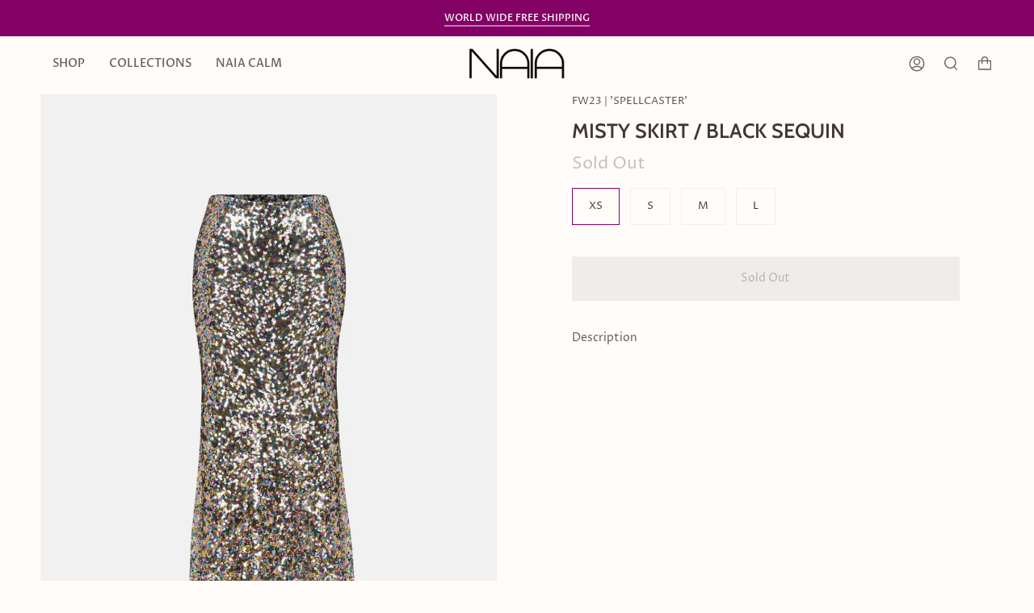

--- FILE ---
content_type: text/html; charset=utf-8
request_url: https://us.naiaofficial.com/products/misty-skirt-black-sequin?section_id=api-product-grid-item
body_size: 583
content:
<div id="shopify-section-api-product-grid-item" class="shopify-section">
<div data-api-content><div class="product-item large-up--one-quarter medium--one-quarter small--one-whole product-item--borderless  product-item--api-product-grid-item-" data-product-grid-item data-slide="||itemIndex||" data-slide-index="||itemIndex||"><div class="product-item__image double__image" data-product-image>
    <a class="product-link" href="/products/misty-skirt-black-sequin" aria-label="MISTY SKIRT / BLACK SEQUIN" data-grid-link>
      
        
        
          <div class="product-item__bg lazyload"
            data-grid-slide
            data-aos="img-in"
            data-aos-delay="||itemAosDelay||"
            data-aos-duration="||itemAosImageDuration||"
            data-aos-anchor="||itemAnimationAnchor||"
            data-aos-easing="ease-out-quart"
            data-bgset="//us.naiaofficial.com/cdn/shop/files/pants_0004_SIYAHPAYETLION_180x.jpg?v=1714137578 180w 270h,//us.naiaofficial.com/cdn/shop/files/pants_0004_SIYAHPAYETLION_360x.jpg?v=1714137578 360w 540h,//us.naiaofficial.com/cdn/shop/files/pants_0004_SIYAHPAYETLION_540x.jpg?v=1714137578 540w 810h,//us.naiaofficial.com/cdn/shop/files/pants_0004_SIYAHPAYETLION_720x.jpg?v=1714137578 720w 1080h,//us.naiaofficial.com/cdn/shop/files/pants_0004_SIYAHPAYETLION_900x.jpg?v=1714137578 900w 1350h,//us.naiaofficial.com/cdn/shop/files/pants_0004_SIYAHPAYETLION_1080x.jpg?v=1714137578 1080w 1620h,//us.naiaofficial.com/cdn/shop/files/pants_0004_SIYAHPAYETLION_1296x.jpg?v=1714137578 1296w 1944h,//us.naiaofficial.com/cdn/shop/files/pants_0004_SIYAHPAYETLION_1512x.jpg?v=1714137578 1512w 2268h,//us.naiaofficial.com/cdn/shop/files/pants_0004_SIYAHPAYETLION_1728x.jpg?v=1714137578 1728w 2592h,//us.naiaofficial.com/cdn/shop/files/pants_0004_SIYAHPAYETLION_1950x.jpg?v=1714137578 1950w 2925h,//us.naiaofficial.com/cdn/shop/files/pants_0004_SIYAHPAYETLION_2100x.jpg?v=1714137578 2100w 3150h,//us.naiaofficial.com/cdn/shop/files/pants_0004_SIYAHPAYETLION_2260x.jpg?v=1714137578 2260w 3390h,//us.naiaofficial.com/cdn/shop/files/pants_0004_SIYAHPAYETLION.jpg?v=1714137578 2400w 3600h">
            
              &nbsp;
            
          </div>
          
            <div class="product-item__bg__under lazyload" data-bgset="//us.naiaofficial.com/cdn/shop/files/pants_0005_SIYAHPAYETLIARKA_180x.jpg?v=1714137578 180w 270h,//us.naiaofficial.com/cdn/shop/files/pants_0005_SIYAHPAYETLIARKA_360x.jpg?v=1714137578 360w 540h,//us.naiaofficial.com/cdn/shop/files/pants_0005_SIYAHPAYETLIARKA_540x.jpg?v=1714137578 540w 810h,//us.naiaofficial.com/cdn/shop/files/pants_0005_SIYAHPAYETLIARKA_720x.jpg?v=1714137578 720w 1080h,//us.naiaofficial.com/cdn/shop/files/pants_0005_SIYAHPAYETLIARKA_900x.jpg?v=1714137578 900w 1350h,//us.naiaofficial.com/cdn/shop/files/pants_0005_SIYAHPAYETLIARKA_1080x.jpg?v=1714137578 1080w 1620h,//us.naiaofficial.com/cdn/shop/files/pants_0005_SIYAHPAYETLIARKA_1296x.jpg?v=1714137578 1296w 1944h,//us.naiaofficial.com/cdn/shop/files/pants_0005_SIYAHPAYETLIARKA_1512x.jpg?v=1714137578 1512w 2268h,//us.naiaofficial.com/cdn/shop/files/pants_0005_SIYAHPAYETLIARKA_1728x.jpg?v=1714137578 1728w 2592h,//us.naiaofficial.com/cdn/shop/files/pants_0005_SIYAHPAYETLIARKA_1950x.jpg?v=1714137578 1950w 2925h,//us.naiaofficial.com/cdn/shop/files/pants_0005_SIYAHPAYETLIARKA_2100x.jpg?v=1714137578 2100w 3150h,//us.naiaofficial.com/cdn/shop/files/pants_0005_SIYAHPAYETLIARKA_2260x.jpg?v=1714137578 2260w 3390h,//us.naiaofficial.com/cdn/shop/files/pants_0005_SIYAHPAYETLIARKA.jpg?v=1714137578 2400w 3600h">&nbsp;</div>
          
        
      
    </a>

    
  </div>

  <noscript>
    <a class="product-link" href="/products/misty-skirt-black-sequin" aria-label="MISTY SKIRT / BLACK SEQUIN" data-grid-link>
      <div class="product-item__image no-js-image" style="background-image:url('//us.naiaofficial.com/cdn/shop/files/pants_0004_SIYAHPAYETLION_540x.jpg?v=1714137578'); background-size: contain; background-position: center center; background-repeat: no-repeat;"></div>
    </a>
  </noscript>

  <div class="product-information"
    data-aos="fade"
    data-aos-delay="||itemAosDelay||"
    data-aos-duration="||itemAosTextDuration||"
    data-aos-anchor="||itemAnimationAnchor||"
    data-product-information>
    <a class="product-link" href="/products/misty-skirt-black-sequin" aria-label="MISTY SKIRT / BLACK SEQUIN" data-grid-link><p class="product__grid__title">
        MISTY SKIRT / BLACK SEQUIN
      </p><span class="price">
        
          <p style=""  class="new-price"></p>
        
      </span>
      
          <span class="sold-out">Sold Out</span>
          
      

      
        

        
      
    </a>
  </div>
</div>
</div></div>

--- FILE ---
content_type: text/css
request_url: https://cdn.getshogun.com/5f8f60929d40660056794522.css
body_size: 3026
content:
.shg-row {
  display: flex;
  flex-wrap: wrap;
  min-height: inherit;
  max-height: inherit;
justify-content: space-between;
}

.shg-row > * {
  min-height: inherit;
  max-height: inherit;
}

.shg-c-xs-1,
.shg-c-xs-2,
.shg-c-xs-3,
.shg-c-xs-4,
.shg-c-xs-5,
.shg-c-xs-6,
.shg-c-xs-7,
.shg-c-xs-8,
.shg-c-xs-9,
.shg-c-xs-10,
.shg-c-xs-11,
.shg-c-xs-12,
.shg-c-sm-1,
.shg-c-sm-2,
.shg-c-sm-3,
.shg-c-sm-4,
.shg-c-sm-5,
.shg-c-sm-6,
.shg-c-sm-7,
.shg-c-sm-8,
.shg-c-sm-9,
.shg-c-sm-10,
.shg-c-sm-11,
.shg-c-sm-12,
.shg-c-md-1,
.shg-c-md-2,
.shg-c-md-3,
.shg-c-md-4,
.shg-c-md-5,
.shg-c-md-6,
.shg-c-md-7,
.shg-c-md-8,
.shg-c-md-9,
.shg-c-md-10,
.shg-c-md-11,
.shg-c-md-12,
.shg-c-lg-1,
.shg-c-lg-2,
.shg-c-lg-3,
.shg-c-lg-4,
.shg-c-lg-5,
.shg-c-lg-6,
.shg-c-lg-7,
.shg-c-lg-8,
.shg-c-lg-9,
.shg-c-lg-10,
.shg-c-lg-11,
.shg-c-lg-12 {
  position: relative;
}

@media (min-width: 0px) {
[id="s-31ad5a9c-c0c0-45ab-8da0-e5bc77121083"] > .shg-row > .shg-c-xs-12 {
  width: 100%;
}

}

@media (min-width: 768px) {
[id="s-31ad5a9c-c0c0-45ab-8da0-e5bc77121083"] > .shg-row > .shg-c-sm-1 {
  width: calc(8.333333333333334% - 20.0px);
}

[id="s-31ad5a9c-c0c0-45ab-8da0-e5bc77121083"] > .shg-row > .shg-c-sm-2 {
  width: calc(16.666666666666668% - 20.0px);
}

[id="s-31ad5a9c-c0c0-45ab-8da0-e5bc77121083"] > .shg-row > .shg-c-sm-3 {
  width: calc(25.0% - 20.0px);
}

[id="s-31ad5a9c-c0c0-45ab-8da0-e5bc77121083"] > .shg-row > .shg-c-sm-4 {
  width: calc(33.333333333333336% - 20.0px);
}

[id="s-31ad5a9c-c0c0-45ab-8da0-e5bc77121083"] > .shg-row > .shg-c-sm-5 {
  width: calc(41.66666666666667% - 20.0px);
}

[id="s-31ad5a9c-c0c0-45ab-8da0-e5bc77121083"] > .shg-row > .shg-c-sm-6 {
  width: calc(50.0% - 20.0px);
}

[id="s-31ad5a9c-c0c0-45ab-8da0-e5bc77121083"] > .shg-row > .shg-c-sm-7 {
  width: calc(58.333333333333336% - 20.0px);
}

[id="s-31ad5a9c-c0c0-45ab-8da0-e5bc77121083"] > .shg-row > .shg-c-sm-8 {
  width: calc(66.66666666666667% - 20.0px);
}

[id="s-31ad5a9c-c0c0-45ab-8da0-e5bc77121083"] > .shg-row > .shg-c-sm-9 {
  width: calc(75.0% - 20.0px);
}

[id="s-31ad5a9c-c0c0-45ab-8da0-e5bc77121083"] > .shg-row > .shg-c-sm-10 {
  width: calc(83.33333333333334% - 20.0px);
}

[id="s-31ad5a9c-c0c0-45ab-8da0-e5bc77121083"] > .shg-row > .shg-c-sm-11 {
  width: calc(91.66666666666667% - 20.0px);
}

[id="s-31ad5a9c-c0c0-45ab-8da0-e5bc77121083"] > .shg-row > .shg-c-sm-12 {
  width: calc(100.0% - 20.0px);
}

}

@media (min-width: 992px) {
[id="s-31ad5a9c-c0c0-45ab-8da0-e5bc77121083"] > .shg-row > .shg-c-md-1 {
  width: calc(8.333333333333334% - 20.0px);
}

[id="s-31ad5a9c-c0c0-45ab-8da0-e5bc77121083"] > .shg-row > .shg-c-md-2 {
  width: calc(16.666666666666668% - 20.0px);
}

[id="s-31ad5a9c-c0c0-45ab-8da0-e5bc77121083"] > .shg-row > .shg-c-md-3 {
  width: calc(25.0% - 20.0px);
}

[id="s-31ad5a9c-c0c0-45ab-8da0-e5bc77121083"] > .shg-row > .shg-c-md-4 {
  width: calc(33.333333333333336% - 20.0px);
}

[id="s-31ad5a9c-c0c0-45ab-8da0-e5bc77121083"] > .shg-row > .shg-c-md-5 {
  width: calc(41.66666666666667% - 20.0px);
}

[id="s-31ad5a9c-c0c0-45ab-8da0-e5bc77121083"] > .shg-row > .shg-c-md-6 {
  width: calc(50.0% - 20.0px);
}

[id="s-31ad5a9c-c0c0-45ab-8da0-e5bc77121083"] > .shg-row > .shg-c-md-7 {
  width: calc(58.333333333333336% - 20.0px);
}

[id="s-31ad5a9c-c0c0-45ab-8da0-e5bc77121083"] > .shg-row > .shg-c-md-8 {
  width: calc(66.66666666666667% - 20.0px);
}

[id="s-31ad5a9c-c0c0-45ab-8da0-e5bc77121083"] > .shg-row > .shg-c-md-9 {
  width: calc(75.0% - 20.0px);
}

[id="s-31ad5a9c-c0c0-45ab-8da0-e5bc77121083"] > .shg-row > .shg-c-md-10 {
  width: calc(83.33333333333334% - 20.0px);
}

[id="s-31ad5a9c-c0c0-45ab-8da0-e5bc77121083"] > .shg-row > .shg-c-md-11 {
  width: calc(91.66666666666667% - 20.0px);
}

[id="s-31ad5a9c-c0c0-45ab-8da0-e5bc77121083"] > .shg-row > .shg-c-md-12 {
  width: calc(100.0% - 20.0px);
}

}

@media (min-width: 1200px) {
[id="s-31ad5a9c-c0c0-45ab-8da0-e5bc77121083"] > .shg-row > .shg-c-lg-1 {
  width: calc(8.333333333333334% - 20.0px);
}

[id="s-31ad5a9c-c0c0-45ab-8da0-e5bc77121083"] > .shg-row > .shg-c-lg-2 {
  width: calc(16.666666666666668% - 20.0px);
}

[id="s-31ad5a9c-c0c0-45ab-8da0-e5bc77121083"] > .shg-row > .shg-c-lg-3 {
  width: calc(25.0% - 20.0px);
}

[id="s-31ad5a9c-c0c0-45ab-8da0-e5bc77121083"] > .shg-row > .shg-c-lg-4 {
  width: calc(33.333333333333336% - 20.0px);
}

[id="s-31ad5a9c-c0c0-45ab-8da0-e5bc77121083"] > .shg-row > .shg-c-lg-5 {
  width: calc(41.66666666666667% - 20.0px);
}

[id="s-31ad5a9c-c0c0-45ab-8da0-e5bc77121083"] > .shg-row > .shg-c-lg-6 {
  width: calc(50.0% - 20.0px);
}

[id="s-31ad5a9c-c0c0-45ab-8da0-e5bc77121083"] > .shg-row > .shg-c-lg-7 {
  width: calc(58.333333333333336% - 20.0px);
}

[id="s-31ad5a9c-c0c0-45ab-8da0-e5bc77121083"] > .shg-row > .shg-c-lg-8 {
  width: calc(66.66666666666667% - 20.0px);
}

[id="s-31ad5a9c-c0c0-45ab-8da0-e5bc77121083"] > .shg-row > .shg-c-lg-9 {
  width: calc(75.0% - 20.0px);
}

[id="s-31ad5a9c-c0c0-45ab-8da0-e5bc77121083"] > .shg-row > .shg-c-lg-10 {
  width: calc(83.33333333333334% - 20.0px);
}

[id="s-31ad5a9c-c0c0-45ab-8da0-e5bc77121083"] > .shg-row > .shg-c-lg-11 {
  width: calc(91.66666666666667% - 20.0px);
}

[id="s-31ad5a9c-c0c0-45ab-8da0-e5bc77121083"] > .shg-row > .shg-c-lg-12 {
  width: calc(100.0% - 20.0px);
}

}

.shogun-table-wrapper {
  overflow: auto;
}

table.shogun-table {
  width: 100%;
  max-width: 100%;
  border-collapse: collapse;
  border-style: hidden;
}

thead.shogun-table-column-container {
  font-weight: bold;
}

td.shogun-table-column {
  padding: 10px;
}

td.shogun-table-row {
  padding: 10px;
  min-height: 45px;
}

td.shogun-table-column:only-child, td.shogun-table-row:only-child {
  width: 100%;
}

#s-68769282-3ad5-4e47-b059-3f91baed5865 {
  margin-left: 10px;
margin-right: 10px;
}

#s-68769282-3ad5-4e47-b059-3f91baed5865 .shogun-table-wrapper {
  overflow: auto;
  border: 1px solid rgba(114, 114, 114, 1);
  border-radius: 0px;
}

#s-68769282-3ad5-4e47-b059-3f91baed5865 table.shogun-table {
  margin: 0;
  padding: 0;
}

#s-68769282-3ad5-4e47-b059-3f91baed5865 td.shogun-table-column {
  background-color: rgba(255, 252, 249, 1);
  padding: 24px;
  text-align: center;
}

#s-68769282-3ad5-4e47-b059-3f91baed5865 td.shogun-table-row {
  background-color: rgba(255, 252, 249, 1);
  padding: 1px;
}

#s-68769282-3ad5-4e47-b059-3f91baed5865 td.shogun-table-column, #s-68769282-3ad5-4e47-b059-3f91baed5865 td.shogun-table-row {
  border: 1px solid rgba(114, 114, 114, 1);
}

.shg-rich-text {
  overflow-wrap: break-word;
}

.shg-rich-text img {
  margin: 0 20px;
}

@media (max-width: 768px) {
  .shg-rich-text img {
    display: block;
    float: none !important;
    margin: 0 auto;
  }
}

.shg-default-text-content *:first-child {
  margin-top: 0;
}

.shg-default-text-content {
  text-align: left;
}

.shg-default-text-content p,
.shg-default-text-content h1,
.shg-default-text-content h2,
.shg-default-text-content h3,
.shg-default-text-content h4,
.shg-default-text-content h5,
.shg-default-text-content h6,
.shg-default-text-content address,
.shg-default-text-content pre,
.shg-default-text-content div,
.shg-default-text-content ol,
.shg-default-text-content ul {
  background-color: transparent;
  border: 0;
  border-radius: 0;
  color: #000000;
  font-family: inherit;
  font-style: normal;
  margin-bottom: 0;
  padding: 0;
  text-align: left;
  text-transform: none;
}

.shg-default-text-content a {
  background-color: inherit;
  color: inherit;
  cursor: pointer;
  font-family: inherit;
  font-style: inherit;
  text-decoration: underline;
  text-transform: inherit;
}

.shg-default-text-content strong,
.shg-default-text-content em {
  background-color: inherit;
  color: inherit;
  font-family: inherit;
  font-size: inherit;
  letter-spacing: inherit;
  line-height: inherit;
  text-align: inherit;
  text-transform: inherit;
}

.shg-default-text-content em {
  font-weight: inherit;
}

.shg-default-text-content strong {
  font-style: inherit;
  font-weight: 700;
}

/* https://stackoverflow.com/a/16094931/3696652 */
.shg-default-text-content ::-moz-selection, .shg-default-text-content *::-moz-selection {
  background: #accef7;
}
.shg-default-text-content ::selection,
.shg-default-text-content *::selection {
  background: #accef7;
}

.shg-default-text-content p {
  font-size: 1em;
  font-weight: normal;
  letter-spacing: -0.005em;
  line-height: 1.714;
  margin-top: 0.6em;
}

.shg-default-text-content h1 {
  font-size: 1.714em;
  font-weight: 500;
  letter-spacing: -0.01em;
  line-height: 1.166;
  margin-top: 0.67em;
}

.shg-default-text-content h2 {
  font-size: 1.43em;
  font-weight: 500;
  letter-spacing: -0.01em;
  line-height: 1.2;
  margin-top: 0.83em;
}

.shg-default-text-content h3 {
  font-size: 1.142em;
  font-weight: 500;
  letter-spacing: -0.008em;
  line-height: 1.5;
  margin-top: 1em;
}

.shg-default-text-content h4 {
  font-size: 1em;
  font-weight: 600;
  letter-spacing: -0.006em;
  line-height: 1.428;
  margin-top: 1.33em;
}

.shg-default-text-content h5 {
  font-size: 0.857em;
  font-weight: 600;
  letter-spacing: -0.003em;
  line-height: 1.333;
  margin-top: 1.43em;
}

.shg-default-text-content h6 {
  font-size: 0.785em;
  font-weight: 600;
  letter-spacing: -0.003em;
  line-height: 1.454;
  margin-top: 1.42em;
  text-transform: uppercase;
}

.shg-default-text-content ul {
  list-style: disc;
}

.shg-default-text-content ol {
  list-style: decimal;
}

.shg-default-text-content ul,
.shg-default-text-content ol {
  -webkit-margin-after: 1em;
          margin-block-end: 1em;
  -webkit-margin-before: 1em;
          margin-block-start: 1em;
  margin-bottom: 0;
  -webkit-margin-end: 0;
          margin-inline-end: 0;
  -webkit-margin-start: 0;
          margin-inline-start: 0;
  margin-top: 0;
  -webkit-padding-start: 40px;
          padding-inline-start: 40px;
}

.shg-default-text-content li {
  font-size: 1em;
  font-weight: normal;
  letter-spacing: -0.005em;
  line-height: 1;
  list-style: inherit;
  margin-top: 0.67em;
}

.shg-default-text-content pre {
  font-family: monospace;
  font-size: 1em;
  font-weight: normal;
  letter-spacing: -0.005em;
  line-height: 1.714;
  margin-top: 1em;
  white-space: pre-wrap;
  word-break: normal;
}

.shg-default-text-content address {
  font-size: 1em;
  font-style: italic;
  font-weight: normal;
  letter-spacing: -0.005em;
  line-height: 1.714;
  margin-top: 0;
}

.shg-default-text-content div {
  font-size: 1em;
  font-weight: normal;
  letter-spacing: -0.005em;
  line-height: 1.714;
  margin-bottom: 0;
  margin-top: 0.67em;
}

#s-07f672e5-7f17-4330-93a2-33acea7ac9d7 {
  min-height: 0px;
}

#s-8ea66198-cd1a-4257-a36e-4cfd12609f8f {
  min-height: 0px;
}
@media (min-width: 1200px){#s-8ea66198-cd1a-4257-a36e-4cfd12609f8f {
  
}
}
.shogun-heading-component h1,
.shogun-heading-component h2,
.shogun-heading-component h3,
.shogun-heading-component h4,
.shogun-heading-component h5,
.shogun-heading-component h6 {
  margin: 0;
  padding: 0;
  display: block;
  color: #000;
  text-transform: none;
  font-weight: normal;
  font-style: normal;
  letter-spacing: normal;
  line-height: normal;
}

.shogun-heading-component a {
  text-decoration: none !important;
  padding: 0 !important;
  margin: 0 !important;
  border: none !important;
}

#s-957fab10-1723-4643-9255-af7bee5f5c31 {
  margin-left: 10px;
margin-right: 10px;
padding-top: 50px;
padding-bottom: 10px;
text-align: left;
}

#s-957fab10-1723-4643-9255-af7bee5f5c31 .shogun-heading-component h1 {
  color: #000;
  font-weight:   ;
  font-family: Abril Fatface;
  font-style:   ;
  font-size: 18px;
  line-height: ;
  letter-spacing: ;
  text-align: left;
}



/*
  $vgutter : 20px
  $hgutter : 10px;
*/

.shg-c:before,
.shg-c:after {
  content: " ";
  display: table;
}

/**
  Ref:
  https://developer.mozilla.org/en-US/docs/Web/CSS/CSS_Positioning/Understanding_z_index/The_stacking_context
  https://dnf.slack.com/archives/C0514HB79/p1538741509000100
**/
.shogun-root {
  z-index: 1;
  position: relative;
  isolation: isolate;
}

.shogun-root iframe {
  display: initial;
}

@media (max-width: 1024px) {
  .shg-c,
  .shg-box {
    background-attachment: scroll !important;
  }
}

#mc_embed_signup .clear {
  width: auto !important;
  height: auto !important;
  visibility: visible !important;
}

.shg-clearfix:after {
  content: "";
  display: block;
  clear: both;
}

.shogun-image {
  max-width: 100%;
  min-height: inherit;
  max-height: inherit;
  display: inline !important;
  border: 0;
  vertical-align: middle;
}

.shg-fw {
  margin-left: calc(50% - 50vw);
  width: 100vw;
}

.shg-fw .shg-fw {
  margin-left: auto;
  margin-right: auto;
  width: 100%;
}

div[data-shg-lightbox-switch] {
  cursor: pointer;
}

.shg-lightbox {
  position: fixed;
  z-index: 999999;
  left: 0;
  top: 0;
  width: 100%;
  height: 100%;
  overflow: hidden;
  background-color: rgb(0, 0, 0);
  background-color: rgba(0, 0, 0, 0.85);
}

.shg-lightbox.hidden {
  display: none !important;
}

.shg-lightbox .shg-lightbox-content {
  position: absolute;
  top: 50%;
  left: 50%;
  transform: translate(-50%,-50%);
  width: 100%;
  text-align: center;
}

.shg-lightbox .shg-lightbox-close {
  position: absolute;
  right: 0;
  padding: 5px 0;
  color: #fff;
  font-size: 45px;
  margin-right: 10px;
  line-height: 30px;
  -webkit-user-select: none;
     -moz-user-select: none;
      -ms-user-select: none;
          user-select: none;
  cursor: pointer;
  z-index: 1;
}

.shg-lightbox .shg-lightbox-image-container {
  padding: 25px;
}

.shg-lightbox .shg-lightbox-image {
  margin: auto;
  max-height: 90vh;
  max-width: 100%;
}

.shg-lightbox .shg-lightbox-close:hover,
.shg-lightbox .shg-lightbox-close:focus {
  color: #a2a2a2;
  text-decoration: none;
  cursor: pointer;
}

.shg-lightbox .shg-lightbox-nav {
  cursor: pointer;
  position: absolute;
  top: 50%;
  width: 35px;
  height: 100px;
  background-size: contain;
  background-repeat: no-repeat;
  background-position: center;
  transform: translate(0%, -50%);
  z-index: 1;
}

.shg-lightbox .shg-lightbox-nav.hidden {
  display: none !important;
}

.shg-lightbox .shg-lightbox-nav.shg-nav-left {
  left: 0;
  background-image: url([data-uri]);
}

.shg-lightbox .shg-lightbox-nav.shg-nav-right {
  right: 0;
  background-image: url([data-uri]);
}

@media screen and (min-width: 769px) {
  .shg-lightbox .shg-lightbox-image-container {
    padding: 50px;
  }
}

.shogun-lazyload:not([src]),
.shogun-lazyloading:not([src]) {
	opacity: 0;
}
.shogun-lazyloaded {
	opacity: 1;
	transition: opacity 300ms;
}


--- FILE ---
content_type: text/css
request_url: https://us.naiaofficial.com/cdn/shop/t/7/assets/font-settings.css?v=76537322053829128821759333274
body_size: 198
content:
@font-face{font-family:Cabin;font-weight:600;font-style:normal;font-display:swap;src:url(//us.naiaofficial.com/cdn/fonts/cabin/cabin_n6.c6b1e64927bbec1c65aab7077888fb033480c4f7.woff2?h1=bmFpYS1pc3RhbmJ1bC1vZmZpY2lhbC5hY2NvdW50Lm15c2hvcGlmeS5jb20&h2=dXMubmFpYWlzdGFuYnVsLmNvbQ&h3=dXMtbmFpYW9mZmljaWFsLm15c2hvcGlmeS5jb20&h4=dXMubmFpYW9mZmljaWFsLmNvbQ&hmac=ee26793b4f1bd09160fa306eaf9792e3b9394fb878f99349e097c298c390baf3) format("woff2"),url(//us.naiaofficial.com/cdn/fonts/cabin/cabin_n6.6c2e65d54c893ad9f1390da3b810b8e6cf976a4f.woff?h1=bmFpYS1pc3RhbmJ1bC1vZmZpY2lhbC5hY2NvdW50Lm15c2hvcGlmeS5jb20&h2=dXMubmFpYWlzdGFuYnVsLmNvbQ&h3=dXMtbmFpYW9mZmljaWFsLm15c2hvcGlmeS5jb20&h4=dXMubmFpYW9mZmljaWFsLmNvbQ&hmac=39101270e7000371efcc69643e2b8ee35f99f1bfc93a2669ff3cffd0297dc447) format("woff")}@font-face{font-family:Proza Libre;font-weight:400;font-style:normal;font-display:swap;src:url(//us.naiaofficial.com/cdn/fonts/proza_libre/prozalibre_n4.f0507b32b728d57643b7359f19cd41165a2ba3ad.woff2?h1=bmFpYS1pc3RhbmJ1bC1vZmZpY2lhbC5hY2NvdW50Lm15c2hvcGlmeS5jb20&h2=dXMubmFpYWlzdGFuYnVsLmNvbQ&h3=dXMtbmFpYW9mZmljaWFsLm15c2hvcGlmeS5jb20&h4=dXMubmFpYW9mZmljaWFsLmNvbQ&hmac=256df3e4bdf06f4dfacc0eb10512b82133466bd5fd60d7946e73643b690d5da0) format("woff2"),url(//us.naiaofficial.com/cdn/fonts/proza_libre/prozalibre_n4.11ea93e06205ad0e376283cb5b58368f304c1fe5.woff?h1=bmFpYS1pc3RhbmJ1bC1vZmZpY2lhbC5hY2NvdW50Lm15c2hvcGlmeS5jb20&h2=dXMubmFpYWlzdGFuYnVsLmNvbQ&h3=dXMtbmFpYW9mZmljaWFsLm15c2hvcGlmeS5jb20&h4=dXMubmFpYW9mZmljaWFsLmNvbQ&hmac=c55aba8815fe3e289d05863bd1d8067b6df409b08b47ffb1e3890d9ac290712b) format("woff")}@font-face{font-family:Cabin;font-weight:700;font-style:normal;font-display:swap;src:url(//us.naiaofficial.com/cdn/fonts/cabin/cabin_n7.255204a342bfdbc9ae2017bd4e6a90f8dbb2f561.woff2?h1=bmFpYS1pc3RhbmJ1bC1vZmZpY2lhbC5hY2NvdW50Lm15c2hvcGlmeS5jb20&h2=dXMubmFpYWlzdGFuYnVsLmNvbQ&h3=dXMtbmFpYW9mZmljaWFsLm15c2hvcGlmeS5jb20&h4=dXMubmFpYW9mZmljaWFsLmNvbQ&hmac=dc4f92eedc9d391a83e65cdb41421152e5dc817c500c6fd2a88500545bae6c7b) format("woff2"),url(//us.naiaofficial.com/cdn/fonts/cabin/cabin_n7.e2afa22a0d0f4b64da3569c990897429d40ff5c0.woff?h1=bmFpYS1pc3RhbmJ1bC1vZmZpY2lhbC5hY2NvdW50Lm15c2hvcGlmeS5jb20&h2=dXMubmFpYWlzdGFuYnVsLmNvbQ&h3=dXMtbmFpYW9mZmljaWFsLm15c2hvcGlmeS5jb20&h4=dXMubmFpYW9mZmljaWFsLmNvbQ&hmac=429b6b6316668044fd38bb04e7cdf5ad40544281a129c386084934568c7eb93f) format("woff")}@font-face{font-family:Proza Libre;font-weight:500;font-style:normal;font-display:swap;src:url(//us.naiaofficial.com/cdn/fonts/proza_libre/prozalibre_n5.769da275b5c2e5f28c2bf0b1166b9e95644c320c.woff2?h1=bmFpYS1pc3RhbmJ1bC1vZmZpY2lhbC5hY2NvdW50Lm15c2hvcGlmeS5jb20&h2=dXMubmFpYWlzdGFuYnVsLmNvbQ&h3=dXMtbmFpYW9mZmljaWFsLm15c2hvcGlmeS5jb20&h4=dXMubmFpYW9mZmljaWFsLmNvbQ&hmac=56ab6dc35f200ca3905543004cd3a4aaf41e753240b76666dbaa321c74e8cf43) format("woff2"),url(//us.naiaofficial.com/cdn/fonts/proza_libre/prozalibre_n5.e541836a24e317d3c57a7720b00396b71e15f38a.woff?h1=bmFpYS1pc3RhbmJ1bC1vZmZpY2lhbC5hY2NvdW50Lm15c2hvcGlmeS5jb20&h2=dXMubmFpYWlzdGFuYnVsLmNvbQ&h3=dXMtbmFpYW9mZmljaWFsLm15c2hvcGlmeS5jb20&h4=dXMubmFpYW9mZmljaWFsLmNvbQ&hmac=40370f805393b680d1412c0ae99c42290a52d16b272296974f475d88efcc5fb6) format("woff")}@font-face{font-family:Proza Libre;font-weight:400;font-style:italic;font-display:swap;src:url(//us.naiaofficial.com/cdn/fonts/proza_libre/prozalibre_i4.fd59a69759c8ff2f0db3fa744a333dc414728870.woff2?h1=bmFpYS1pc3RhbmJ1bC1vZmZpY2lhbC5hY2NvdW50Lm15c2hvcGlmeS5jb20&h2=dXMubmFpYWlzdGFuYnVsLmNvbQ&h3=dXMtbmFpYW9mZmljaWFsLm15c2hvcGlmeS5jb20&h4=dXMubmFpYW9mZmljaWFsLmNvbQ&hmac=7ad43ddc90e922a2810b5d26f9c5463d39d502ab3fcd7ace9455499753496d6a) format("woff2"),url(//us.naiaofficial.com/cdn/fonts/proza_libre/prozalibre_i4.27b0ea1cb14275c30318a8a91b6ed8f2d59ab056.woff?h1=bmFpYS1pc3RhbmJ1bC1vZmZpY2lhbC5hY2NvdW50Lm15c2hvcGlmeS5jb20&h2=dXMubmFpYWlzdGFuYnVsLmNvbQ&h3=dXMtbmFpYW9mZmljaWFsLm15c2hvcGlmeS5jb20&h4=dXMubmFpYW9mZmljaWFsLmNvbQ&hmac=972423ebbe6a1bfa955be7477ac76d4bae62c343664120472e191d7ba9776186) format("woff")}@font-face{font-family:Proza Libre;font-weight:500;font-style:italic;font-display:swap;src:url(//us.naiaofficial.com/cdn/fonts/proza_libre/prozalibre_i5.0d756200da3af3447c3b442dfaccca2872418736.woff2?h1=bmFpYS1pc3RhbmJ1bC1vZmZpY2lhbC5hY2NvdW50Lm15c2hvcGlmeS5jb20&h2=dXMubmFpYWlzdGFuYnVsLmNvbQ&h3=dXMtbmFpYW9mZmljaWFsLm15c2hvcGlmeS5jb20&h4=dXMubmFpYW9mZmljaWFsLmNvbQ&hmac=a8b543ba910c69d8b39d1a40f38aa7e7450b61c4db13ad920f60208aba2b39c0) format("woff2"),url(//us.naiaofficial.com/cdn/fonts/proza_libre/prozalibre_i5.70e2e20690c4cf19af4333b9b9d13e9205ebb1e7.woff?h1=bmFpYS1pc3RhbmJ1bC1vZmZpY2lhbC5hY2NvdW50Lm15c2hvcGlmeS5jb20&h2=dXMubmFpYWlzdGFuYnVsLmNvbQ&h3=dXMtbmFpYW9mZmljaWFsLm15c2hvcGlmeS5jb20&h4=dXMubmFpYW9mZmljaWFsLmNvbQ&hmac=6b6438c6449ebfd2bbd9d2b84ec27da95d6c1b65ca5ab52e52207c2ac98a5926) format("woff")}
/*# sourceMappingURL=/cdn/shop/t/7/assets/font-settings.css.map?v=76537322053829128821759333274 */


--- FILE ---
content_type: text/css
request_url: https://cdn.getshogun.com/5f8f60929d40660056794522.css
body_size: 3024
content:
.shg-row {
  display: flex;
  flex-wrap: wrap;
  min-height: inherit;
  max-height: inherit;
justify-content: space-between;
}

.shg-row > * {
  min-height: inherit;
  max-height: inherit;
}

.shg-c-xs-1,
.shg-c-xs-2,
.shg-c-xs-3,
.shg-c-xs-4,
.shg-c-xs-5,
.shg-c-xs-6,
.shg-c-xs-7,
.shg-c-xs-8,
.shg-c-xs-9,
.shg-c-xs-10,
.shg-c-xs-11,
.shg-c-xs-12,
.shg-c-sm-1,
.shg-c-sm-2,
.shg-c-sm-3,
.shg-c-sm-4,
.shg-c-sm-5,
.shg-c-sm-6,
.shg-c-sm-7,
.shg-c-sm-8,
.shg-c-sm-9,
.shg-c-sm-10,
.shg-c-sm-11,
.shg-c-sm-12,
.shg-c-md-1,
.shg-c-md-2,
.shg-c-md-3,
.shg-c-md-4,
.shg-c-md-5,
.shg-c-md-6,
.shg-c-md-7,
.shg-c-md-8,
.shg-c-md-9,
.shg-c-md-10,
.shg-c-md-11,
.shg-c-md-12,
.shg-c-lg-1,
.shg-c-lg-2,
.shg-c-lg-3,
.shg-c-lg-4,
.shg-c-lg-5,
.shg-c-lg-6,
.shg-c-lg-7,
.shg-c-lg-8,
.shg-c-lg-9,
.shg-c-lg-10,
.shg-c-lg-11,
.shg-c-lg-12 {
  position: relative;
}

@media (min-width: 0px) {
[id="s-31ad5a9c-c0c0-45ab-8da0-e5bc77121083"] > .shg-row > .shg-c-xs-12 {
  width: 100%;
}

}

@media (min-width: 768px) {
[id="s-31ad5a9c-c0c0-45ab-8da0-e5bc77121083"] > .shg-row > .shg-c-sm-1 {
  width: calc(8.333333333333334% - 20.0px);
}

[id="s-31ad5a9c-c0c0-45ab-8da0-e5bc77121083"] > .shg-row > .shg-c-sm-2 {
  width: calc(16.666666666666668% - 20.0px);
}

[id="s-31ad5a9c-c0c0-45ab-8da0-e5bc77121083"] > .shg-row > .shg-c-sm-3 {
  width: calc(25.0% - 20.0px);
}

[id="s-31ad5a9c-c0c0-45ab-8da0-e5bc77121083"] > .shg-row > .shg-c-sm-4 {
  width: calc(33.333333333333336% - 20.0px);
}

[id="s-31ad5a9c-c0c0-45ab-8da0-e5bc77121083"] > .shg-row > .shg-c-sm-5 {
  width: calc(41.66666666666667% - 20.0px);
}

[id="s-31ad5a9c-c0c0-45ab-8da0-e5bc77121083"] > .shg-row > .shg-c-sm-6 {
  width: calc(50.0% - 20.0px);
}

[id="s-31ad5a9c-c0c0-45ab-8da0-e5bc77121083"] > .shg-row > .shg-c-sm-7 {
  width: calc(58.333333333333336% - 20.0px);
}

[id="s-31ad5a9c-c0c0-45ab-8da0-e5bc77121083"] > .shg-row > .shg-c-sm-8 {
  width: calc(66.66666666666667% - 20.0px);
}

[id="s-31ad5a9c-c0c0-45ab-8da0-e5bc77121083"] > .shg-row > .shg-c-sm-9 {
  width: calc(75.0% - 20.0px);
}

[id="s-31ad5a9c-c0c0-45ab-8da0-e5bc77121083"] > .shg-row > .shg-c-sm-10 {
  width: calc(83.33333333333334% - 20.0px);
}

[id="s-31ad5a9c-c0c0-45ab-8da0-e5bc77121083"] > .shg-row > .shg-c-sm-11 {
  width: calc(91.66666666666667% - 20.0px);
}

[id="s-31ad5a9c-c0c0-45ab-8da0-e5bc77121083"] > .shg-row > .shg-c-sm-12 {
  width: calc(100.0% - 20.0px);
}

}

@media (min-width: 992px) {
[id="s-31ad5a9c-c0c0-45ab-8da0-e5bc77121083"] > .shg-row > .shg-c-md-1 {
  width: calc(8.333333333333334% - 20.0px);
}

[id="s-31ad5a9c-c0c0-45ab-8da0-e5bc77121083"] > .shg-row > .shg-c-md-2 {
  width: calc(16.666666666666668% - 20.0px);
}

[id="s-31ad5a9c-c0c0-45ab-8da0-e5bc77121083"] > .shg-row > .shg-c-md-3 {
  width: calc(25.0% - 20.0px);
}

[id="s-31ad5a9c-c0c0-45ab-8da0-e5bc77121083"] > .shg-row > .shg-c-md-4 {
  width: calc(33.333333333333336% - 20.0px);
}

[id="s-31ad5a9c-c0c0-45ab-8da0-e5bc77121083"] > .shg-row > .shg-c-md-5 {
  width: calc(41.66666666666667% - 20.0px);
}

[id="s-31ad5a9c-c0c0-45ab-8da0-e5bc77121083"] > .shg-row > .shg-c-md-6 {
  width: calc(50.0% - 20.0px);
}

[id="s-31ad5a9c-c0c0-45ab-8da0-e5bc77121083"] > .shg-row > .shg-c-md-7 {
  width: calc(58.333333333333336% - 20.0px);
}

[id="s-31ad5a9c-c0c0-45ab-8da0-e5bc77121083"] > .shg-row > .shg-c-md-8 {
  width: calc(66.66666666666667% - 20.0px);
}

[id="s-31ad5a9c-c0c0-45ab-8da0-e5bc77121083"] > .shg-row > .shg-c-md-9 {
  width: calc(75.0% - 20.0px);
}

[id="s-31ad5a9c-c0c0-45ab-8da0-e5bc77121083"] > .shg-row > .shg-c-md-10 {
  width: calc(83.33333333333334% - 20.0px);
}

[id="s-31ad5a9c-c0c0-45ab-8da0-e5bc77121083"] > .shg-row > .shg-c-md-11 {
  width: calc(91.66666666666667% - 20.0px);
}

[id="s-31ad5a9c-c0c0-45ab-8da0-e5bc77121083"] > .shg-row > .shg-c-md-12 {
  width: calc(100.0% - 20.0px);
}

}

@media (min-width: 1200px) {
[id="s-31ad5a9c-c0c0-45ab-8da0-e5bc77121083"] > .shg-row > .shg-c-lg-1 {
  width: calc(8.333333333333334% - 20.0px);
}

[id="s-31ad5a9c-c0c0-45ab-8da0-e5bc77121083"] > .shg-row > .shg-c-lg-2 {
  width: calc(16.666666666666668% - 20.0px);
}

[id="s-31ad5a9c-c0c0-45ab-8da0-e5bc77121083"] > .shg-row > .shg-c-lg-3 {
  width: calc(25.0% - 20.0px);
}

[id="s-31ad5a9c-c0c0-45ab-8da0-e5bc77121083"] > .shg-row > .shg-c-lg-4 {
  width: calc(33.333333333333336% - 20.0px);
}

[id="s-31ad5a9c-c0c0-45ab-8da0-e5bc77121083"] > .shg-row > .shg-c-lg-5 {
  width: calc(41.66666666666667% - 20.0px);
}

[id="s-31ad5a9c-c0c0-45ab-8da0-e5bc77121083"] > .shg-row > .shg-c-lg-6 {
  width: calc(50.0% - 20.0px);
}

[id="s-31ad5a9c-c0c0-45ab-8da0-e5bc77121083"] > .shg-row > .shg-c-lg-7 {
  width: calc(58.333333333333336% - 20.0px);
}

[id="s-31ad5a9c-c0c0-45ab-8da0-e5bc77121083"] > .shg-row > .shg-c-lg-8 {
  width: calc(66.66666666666667% - 20.0px);
}

[id="s-31ad5a9c-c0c0-45ab-8da0-e5bc77121083"] > .shg-row > .shg-c-lg-9 {
  width: calc(75.0% - 20.0px);
}

[id="s-31ad5a9c-c0c0-45ab-8da0-e5bc77121083"] > .shg-row > .shg-c-lg-10 {
  width: calc(83.33333333333334% - 20.0px);
}

[id="s-31ad5a9c-c0c0-45ab-8da0-e5bc77121083"] > .shg-row > .shg-c-lg-11 {
  width: calc(91.66666666666667% - 20.0px);
}

[id="s-31ad5a9c-c0c0-45ab-8da0-e5bc77121083"] > .shg-row > .shg-c-lg-12 {
  width: calc(100.0% - 20.0px);
}

}

.shogun-table-wrapper {
  overflow: auto;
}

table.shogun-table {
  width: 100%;
  max-width: 100%;
  border-collapse: collapse;
  border-style: hidden;
}

thead.shogun-table-column-container {
  font-weight: bold;
}

td.shogun-table-column {
  padding: 10px;
}

td.shogun-table-row {
  padding: 10px;
  min-height: 45px;
}

td.shogun-table-column:only-child, td.shogun-table-row:only-child {
  width: 100%;
}

#s-68769282-3ad5-4e47-b059-3f91baed5865 {
  margin-left: 10px;
margin-right: 10px;
}

#s-68769282-3ad5-4e47-b059-3f91baed5865 .shogun-table-wrapper {
  overflow: auto;
  border: 1px solid rgba(114, 114, 114, 1);
  border-radius: 0px;
}

#s-68769282-3ad5-4e47-b059-3f91baed5865 table.shogun-table {
  margin: 0;
  padding: 0;
}

#s-68769282-3ad5-4e47-b059-3f91baed5865 td.shogun-table-column {
  background-color: rgba(255, 252, 249, 1);
  padding: 24px;
  text-align: center;
}

#s-68769282-3ad5-4e47-b059-3f91baed5865 td.shogun-table-row {
  background-color: rgba(255, 252, 249, 1);
  padding: 1px;
}

#s-68769282-3ad5-4e47-b059-3f91baed5865 td.shogun-table-column, #s-68769282-3ad5-4e47-b059-3f91baed5865 td.shogun-table-row {
  border: 1px solid rgba(114, 114, 114, 1);
}

.shg-rich-text {
  overflow-wrap: break-word;
}

.shg-rich-text img {
  margin: 0 20px;
}

@media (max-width: 768px) {
  .shg-rich-text img {
    display: block;
    float: none !important;
    margin: 0 auto;
  }
}

.shg-default-text-content *:first-child {
  margin-top: 0;
}

.shg-default-text-content {
  text-align: left;
}

.shg-default-text-content p,
.shg-default-text-content h1,
.shg-default-text-content h2,
.shg-default-text-content h3,
.shg-default-text-content h4,
.shg-default-text-content h5,
.shg-default-text-content h6,
.shg-default-text-content address,
.shg-default-text-content pre,
.shg-default-text-content div,
.shg-default-text-content ol,
.shg-default-text-content ul {
  background-color: transparent;
  border: 0;
  border-radius: 0;
  color: #000000;
  font-family: inherit;
  font-style: normal;
  margin-bottom: 0;
  padding: 0;
  text-align: left;
  text-transform: none;
}

.shg-default-text-content a {
  background-color: inherit;
  color: inherit;
  cursor: pointer;
  font-family: inherit;
  font-style: inherit;
  text-decoration: underline;
  text-transform: inherit;
}

.shg-default-text-content strong,
.shg-default-text-content em {
  background-color: inherit;
  color: inherit;
  font-family: inherit;
  font-size: inherit;
  letter-spacing: inherit;
  line-height: inherit;
  text-align: inherit;
  text-transform: inherit;
}

.shg-default-text-content em {
  font-weight: inherit;
}

.shg-default-text-content strong {
  font-style: inherit;
  font-weight: 700;
}

/* https://stackoverflow.com/a/16094931/3696652 */
.shg-default-text-content ::-moz-selection, .shg-default-text-content *::-moz-selection {
  background: #accef7;
}
.shg-default-text-content ::selection,
.shg-default-text-content *::selection {
  background: #accef7;
}

.shg-default-text-content p {
  font-size: 1em;
  font-weight: normal;
  letter-spacing: -0.005em;
  line-height: 1.714;
  margin-top: 0.6em;
}

.shg-default-text-content h1 {
  font-size: 1.714em;
  font-weight: 500;
  letter-spacing: -0.01em;
  line-height: 1.166;
  margin-top: 0.67em;
}

.shg-default-text-content h2 {
  font-size: 1.43em;
  font-weight: 500;
  letter-spacing: -0.01em;
  line-height: 1.2;
  margin-top: 0.83em;
}

.shg-default-text-content h3 {
  font-size: 1.142em;
  font-weight: 500;
  letter-spacing: -0.008em;
  line-height: 1.5;
  margin-top: 1em;
}

.shg-default-text-content h4 {
  font-size: 1em;
  font-weight: 600;
  letter-spacing: -0.006em;
  line-height: 1.428;
  margin-top: 1.33em;
}

.shg-default-text-content h5 {
  font-size: 0.857em;
  font-weight: 600;
  letter-spacing: -0.003em;
  line-height: 1.333;
  margin-top: 1.43em;
}

.shg-default-text-content h6 {
  font-size: 0.785em;
  font-weight: 600;
  letter-spacing: -0.003em;
  line-height: 1.454;
  margin-top: 1.42em;
  text-transform: uppercase;
}

.shg-default-text-content ul {
  list-style: disc;
}

.shg-default-text-content ol {
  list-style: decimal;
}

.shg-default-text-content ul,
.shg-default-text-content ol {
  -webkit-margin-after: 1em;
          margin-block-end: 1em;
  -webkit-margin-before: 1em;
          margin-block-start: 1em;
  margin-bottom: 0;
  -webkit-margin-end: 0;
          margin-inline-end: 0;
  -webkit-margin-start: 0;
          margin-inline-start: 0;
  margin-top: 0;
  -webkit-padding-start: 40px;
          padding-inline-start: 40px;
}

.shg-default-text-content li {
  font-size: 1em;
  font-weight: normal;
  letter-spacing: -0.005em;
  line-height: 1;
  list-style: inherit;
  margin-top: 0.67em;
}

.shg-default-text-content pre {
  font-family: monospace;
  font-size: 1em;
  font-weight: normal;
  letter-spacing: -0.005em;
  line-height: 1.714;
  margin-top: 1em;
  white-space: pre-wrap;
  word-break: normal;
}

.shg-default-text-content address {
  font-size: 1em;
  font-style: italic;
  font-weight: normal;
  letter-spacing: -0.005em;
  line-height: 1.714;
  margin-top: 0;
}

.shg-default-text-content div {
  font-size: 1em;
  font-weight: normal;
  letter-spacing: -0.005em;
  line-height: 1.714;
  margin-bottom: 0;
  margin-top: 0.67em;
}

#s-07f672e5-7f17-4330-93a2-33acea7ac9d7 {
  min-height: 0px;
}

#s-8ea66198-cd1a-4257-a36e-4cfd12609f8f {
  min-height: 0px;
}
@media (min-width: 1200px){#s-8ea66198-cd1a-4257-a36e-4cfd12609f8f {
  
}
}
.shogun-heading-component h1,
.shogun-heading-component h2,
.shogun-heading-component h3,
.shogun-heading-component h4,
.shogun-heading-component h5,
.shogun-heading-component h6 {
  margin: 0;
  padding: 0;
  display: block;
  color: #000;
  text-transform: none;
  font-weight: normal;
  font-style: normal;
  letter-spacing: normal;
  line-height: normal;
}

.shogun-heading-component a {
  text-decoration: none !important;
  padding: 0 !important;
  margin: 0 !important;
  border: none !important;
}

#s-957fab10-1723-4643-9255-af7bee5f5c31 {
  margin-left: 10px;
margin-right: 10px;
padding-top: 50px;
padding-bottom: 10px;
text-align: left;
}

#s-957fab10-1723-4643-9255-af7bee5f5c31 .shogun-heading-component h1 {
  color: #000;
  font-weight:   ;
  font-family: Abril Fatface;
  font-style:   ;
  font-size: 18px;
  line-height: ;
  letter-spacing: ;
  text-align: left;
}



/*
  $vgutter : 20px
  $hgutter : 10px;
*/

.shg-c:before,
.shg-c:after {
  content: " ";
  display: table;
}

/**
  Ref:
  https://developer.mozilla.org/en-US/docs/Web/CSS/CSS_Positioning/Understanding_z_index/The_stacking_context
  https://dnf.slack.com/archives/C0514HB79/p1538741509000100
**/
.shogun-root {
  z-index: 1;
  position: relative;
  isolation: isolate;
}

.shogun-root iframe {
  display: initial;
}

@media (max-width: 1024px) {
  .shg-c,
  .shg-box {
    background-attachment: scroll !important;
  }
}

#mc_embed_signup .clear {
  width: auto !important;
  height: auto !important;
  visibility: visible !important;
}

.shg-clearfix:after {
  content: "";
  display: block;
  clear: both;
}

.shogun-image {
  max-width: 100%;
  min-height: inherit;
  max-height: inherit;
  display: inline !important;
  border: 0;
  vertical-align: middle;
}

.shg-fw {
  margin-left: calc(50% - 50vw);
  width: 100vw;
}

.shg-fw .shg-fw {
  margin-left: auto;
  margin-right: auto;
  width: 100%;
}

div[data-shg-lightbox-switch] {
  cursor: pointer;
}

.shg-lightbox {
  position: fixed;
  z-index: 999999;
  left: 0;
  top: 0;
  width: 100%;
  height: 100%;
  overflow: hidden;
  background-color: rgb(0, 0, 0);
  background-color: rgba(0, 0, 0, 0.85);
}

.shg-lightbox.hidden {
  display: none !important;
}

.shg-lightbox .shg-lightbox-content {
  position: absolute;
  top: 50%;
  left: 50%;
  transform: translate(-50%,-50%);
  width: 100%;
  text-align: center;
}

.shg-lightbox .shg-lightbox-close {
  position: absolute;
  right: 0;
  padding: 5px 0;
  color: #fff;
  font-size: 45px;
  margin-right: 10px;
  line-height: 30px;
  -webkit-user-select: none;
     -moz-user-select: none;
      -ms-user-select: none;
          user-select: none;
  cursor: pointer;
  z-index: 1;
}

.shg-lightbox .shg-lightbox-image-container {
  padding: 25px;
}

.shg-lightbox .shg-lightbox-image {
  margin: auto;
  max-height: 90vh;
  max-width: 100%;
}

.shg-lightbox .shg-lightbox-close:hover,
.shg-lightbox .shg-lightbox-close:focus {
  color: #a2a2a2;
  text-decoration: none;
  cursor: pointer;
}

.shg-lightbox .shg-lightbox-nav {
  cursor: pointer;
  position: absolute;
  top: 50%;
  width: 35px;
  height: 100px;
  background-size: contain;
  background-repeat: no-repeat;
  background-position: center;
  transform: translate(0%, -50%);
  z-index: 1;
}

.shg-lightbox .shg-lightbox-nav.hidden {
  display: none !important;
}

.shg-lightbox .shg-lightbox-nav.shg-nav-left {
  left: 0;
  background-image: url([data-uri]);
}

.shg-lightbox .shg-lightbox-nav.shg-nav-right {
  right: 0;
  background-image: url([data-uri]);
}

@media screen and (min-width: 769px) {
  .shg-lightbox .shg-lightbox-image-container {
    padding: 50px;
  }
}

.shogun-lazyload:not([src]),
.shogun-lazyloading:not([src]) {
	opacity: 0;
}
.shogun-lazyloaded {
	opacity: 1;
	transition: opacity 300ms;
}
